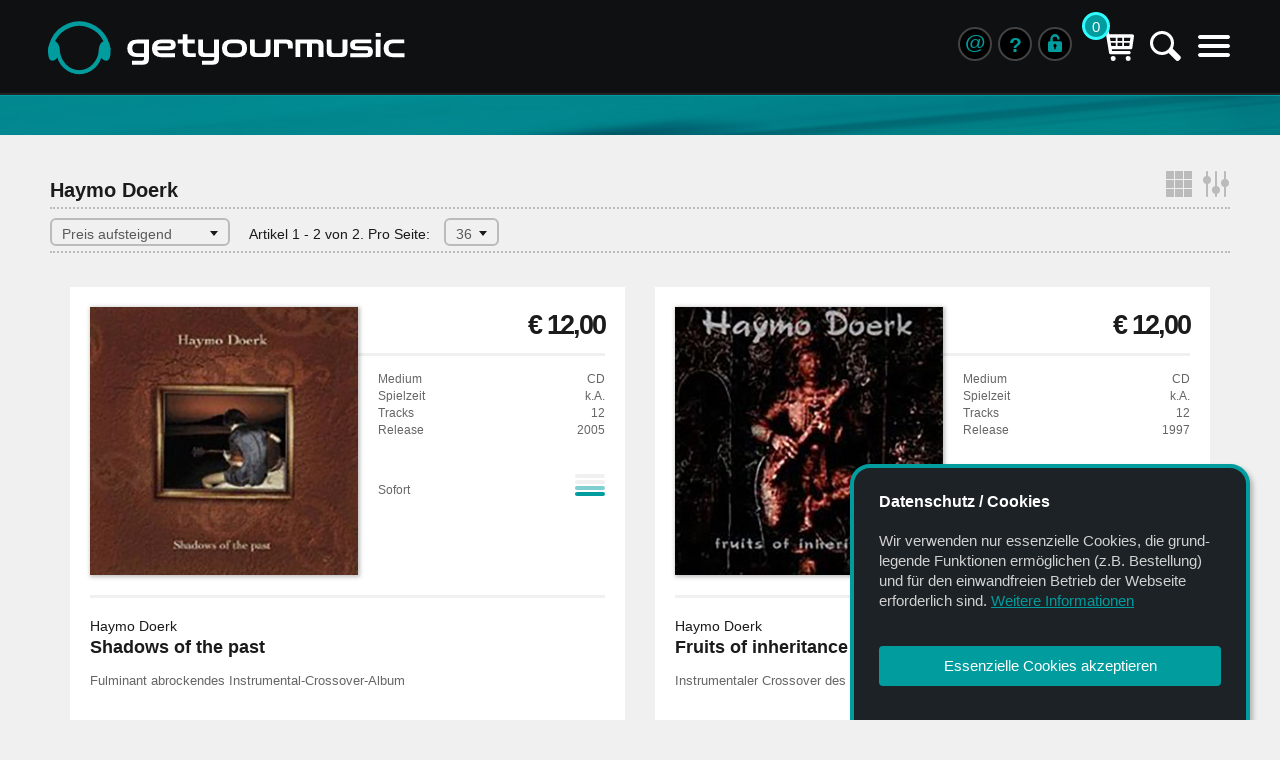

--- FILE ---
content_type: text/html; charset=UTF-8
request_url: http://getyourmusic.de/search/index.php?s=11730-1&l=36&o=1&si=0
body_size: 9855
content:
	
<!doctype html>
<html>
<head>
	<meta charset="utf-8">
	<title>CD- und Produktsuche | getyourmusic</title>

	<meta name="description" content="Suchen und finden Sie CDs im Direktangebot von Musikern, Künstlern und Bands bei getyourmusic."/>
    <meta name="keywords" content="Suchen, Finden, Produktsuche, CD-Suche, getyourmusic"/>
    <meta name="robots" content="index"/>
    <meta name="robots" content="follow"/>
	<meta name="author" content="Dr. Jörg Linnenbrügger" />
	<meta name="copyright" content="Musikkonzept getyourmusic" />
	
    <meta name="viewport" content="width=device-width, initial-scale=1">
    <meta name="format-detection" content="telephone=no">
	
    <link href="../css/style.css" rel="stylesheet" media="screen">
	
	<link rel="stylesheet" type="text/css" href="../css/slick.css"/>
  	<link rel="stylesheet" type="text/css" href="../css/slick-theme.css"/>
	
	<!----- FAVICON ----->
	<link rel="apple-touch-icon" sizes="57x57" 			href="https://www.getyourmusic.de/i/apple-icon-57x57.png">
<link rel="apple-touch-icon" sizes="60x60" 			href="https://www.getyourmusic.de/i/apple-icon-60x60.png">
<link rel="apple-touch-icon" sizes="72x72" 			href="https://www.getyourmusic.de/i/apple-icon-72x72.png">
<link rel="apple-touch-icon" sizes="76x76" 			href="https://www.getyourmusic.de/i/apple-icon-76x76.png">
<link rel="apple-touch-icon" sizes="114x114" 		href="https://www.getyourmusic.de/i/apple-icon-114x114.png">
<link rel="apple-touch-icon" sizes="120x120" 		href="https://www.getyourmusic.de/i/apple-icon-120x120.png">
<link rel="apple-touch-icon" sizes="144x144" 		href="https://www.getyourmusic.de/i/apple-icon-144x144.png">
<link rel="apple-touch-icon" sizes="152x152" 		href="https://www.getyourmusic.de/i/apple-icon-152x152.png">
<link rel="apple-touch-icon" sizes="180x180" 		href="https://www.getyourmusic.de/i/apple-icon-180x180.png">
<link rel="icon" type="image/png" sizes="192x192"  	href="https://www.getyourmusic.de/i/android-icon-192x192.png">
<link rel="icon" type="image/png" sizes="32x32" 	href="https://www.getyourmusic.de/i/favicon-32x32.png">
<link rel="icon" type="image/png" sizes="96x96" 	href="https://www.getyourmusic.de/i/favicon-96x96.png">
<link rel="icon" type="image/png" sizes="16x16" 	href="https://www.getyourmusic.de/i/favicon-16x16.png">
<meta name="msapplication-TileColor" 				content="#ffffff">
<meta name="msapplication-TileImage" 				content="https://www.getyourmusic.de/i/ms-icon-144x144.png">
<meta name="theme-color" 							content="#ffffff">	<!----- FAVICON ----->
	
	<script type="text/javascript" src="../js/jquery-3.7.1.js"></script>
	<script type="text/javascript" src="../js/jTools.js"></script>
	<script type="text/javascript" src="../js/toBasket.js"></script>
	
	<!----- GLIGHTBOX ----->
    <link rel="stylesheet" href="../css/glightbox.css" />
	<script src="../js/glightbox.min.js"></script>
	
	<script type="text/javascript">
		
		function scrollTo(sdiv) {
			sto = '#' + sdiv;
			$('html, body').animate({
                scrollTop: $(sto).offset().top
            }, 400);
		}
		
		/***** OPEN SORT/NUM POPUPS *****/
		
		function showHidePop(pID) {
			thePopup = '#' + pID;
			$(thePopup).delay(20).fadeIn(120);
		}
		
		/****** DETECT POPUP OUTSIDE CLICK AND CLOSE *****/
		
		$(function() {
            $("body").click(function(e) {
                if ($(e.target).closest("#sort1").length) 	{} else {  if($('#sort1').is(':visible')) { $('#sort1').fadeOut(100); }}
				if ($(e.target).closest("#num1").length) 	{} else {  if($('#num1').is(':visible')) { $('#num1').fadeOut(100); }}
				if ($(e.target).closest("#sort2").length) 	{} else {  if($('#sort2').is(':visible')) { $('#sort2').fadeOut(100); }}
				if ($(e.target).closest("#num2").length) 	{} else {  if($('#num2').is(':visible')) { $('#num2').fadeOut(100); }}
            });
        })
		
		/***** SHOW / HIDE FILTER MENUS *****/
		
		var fBoxOpen = 'fb1';
		
		function filterBox(fID) {
			fbToOpen	= '#' + fID;
			fbToClose	= '#' + fBoxOpen;
			rotateDown	= fID + 'arrow';
			rotateUp	= fBoxOpen + 'arrow';
			if(fbToOpen != fbToClose) {
				
				$(fbToOpen).slideToggle(200, function() {});
				document.getElementById(rotateDown).style.transform = 'rotate(180deg)';
				if(fBoxOpen != 'x') {
					$(fbToClose).slideToggle(200, function() {});
					document.getElementById(rotateUp).style.transform = 'rotate(0deg)';
				}
				fBoxOpen = fID;
			} else {
				$(fbToClose).slideToggle(200, function() {});
				document.getElementById(rotateUp).style.transform = 'rotate(0deg)';
				fBoxOpen = 'x';
			}
		}
		
		
		/***** SHOW / HIDE FIXED BUTTONS *****/
		
		$(window).scroll(function() {
            var height = $(window).scrollTop();
			var docwidth = $(window).width();
            if(height >= 200 && docwidth > 800) {
                $('#fix1').fadeIn(300); $('#fix2').fadeIn(300); $('#fix3').fadeIn(300); $('#fix4').fadeIn(300);
            } else {
				$('#fix1').fadeOut(200); $('#fix2').fadeOut(200); $('#fix3').fadeOut(200); $('#fix4').fadeOut(200);
			}
        });

	</script>

</head>

<body id="ptop">
	<div id="header1">
		<div class="mainBox">
    <a class="none" href="https://www.getyourmusic.de/index.php" target="_top" title="Home">
		<img id="getyourmusic-logo" src="https://www.getyourmusic.de/i/global/getyourmusic-n3-logo-main.svg" alt="getyourmusic-Logo" style="margin-left:-2px">
	</a>
	<a id="getyourmusic-logo-m" class="none" href="https://www.getyourmusic.de/index.php" target="_top" title="Home">
		<img src="https://www.getyourmusic.de/i/global/getyourmusic-n3-logo-main-icon.svg" alt="getyourmusic-Logo" style="height:50px; margin:-8px 0 0 -2px;">
	</a>
	
	<div id="hhi" class="hhi" onclick="openMenu('mobile')" title="Men&uuml; &ouml;ffnen">&nbsp;</div>
    <div id="sri" class="sri" onclick="openSearch()" title="Suchen">&nbsp;</div>
	
		<div id="bsiMob" class="bsi" onclick="openBasket('basket')" title="Warenkorb anzeigen">&nbsp;</div>
	<div id="basketLabelMob" class="basketLabelMob" onclick="openBasket('basket')" title="Warenkorb anzeigen">0</div>
		
	<div id="searchBoxMain" class="searchBoxMain">
		<form id="searchIn" name="searchIn" action="javascript:iniSearch()" autocomplete="on">
            <div id="searchInIcon" class="sriS" onclick="javascript:iniSearch()" title="Suchen">&nbsp;</div>
            <input class="sInputField" type="text" id="kSearch" name="kSearch" placeholder="Suchbegriffe &hellip;" value="Haymo Doerk" onfocus="this.select(); this.style.border='2px dotted #019c9e'" onblur="this.style.border='1px solid #434343'">
            <input type="submit" style="display:none">
        </form>
	</div>
	
			
	<div class="fastBtnBox">
		<a class="fBtnLog" href="https://www.getyourmusic.de/sellercentral/login.php" target="_top" title="Anbieter-Login">&nbsp;</a>
		<a class="fBtn" style="display:none;" href="https://www.getyourmusic.de/info/impressum.php" target="" title="Impressum, AGB, Datenschutz">§</a>
		<a class="fBtn" style="line-height:31px" href="https://www.getyourmusic.de/info/index.php" target="" title="Infos, Service und Sitemap">?</a>
		<a class="fBtn" href="https://www.getyourmusic.de/info/kontakt.php" target="_top" title="Kontaktformular und -adressen">@</a>
		<a class="fBtnFB" style="display: none" href="https://www.facebook.com/Musikkonzept-getyourmusic-109457885107630/" target="_blank" title="getyourmusic bei Facebook">&nbsp;</a>
	</div>
	
</div>

	</div>
	<div id="header2">
		<div id="searchBox" class="searchBox">
    <div class="mainBox">
        
		<form id="searchInMob" name="searchInMob" action="javascript:iniSearchMob()" autocomplete="on">
			<input class="sInput" type="text" name="kSearchMob" id="kSearchMob" placeholder="Suchbegriffe &hellip;" value="Haymo Doerk" onfocus="this.select();">
        	<a class="searchBtn" href="javascript:iniSearchMob()" target="_top" title="Suche starten">Suchen</a>
			<input type="submit" style="display:none">
		</form>
    </div>
</div>		<div class="mainBox" id="mainMenu">
			<div id="newBtn" 		class="hdNav" onclick="window.location.href='https://www.getyourmusic.de/search/index.php?si=3'" title="Neu im Sortiment">NEUES</div>
<div id="featuredBtn" 	class="hdNav" onclick="window.location.href='https://www.getyourmusic.de/featured/index.php'" title="Featured getyourmusic-Artists">Featured</div>
<div id="poprockBtn" 	class="hdNav" onclick="openMenu('poprock')">PopRock<img src="https://www.getyourmusic.de/i/global/menuArrowDown.svg" style="width:14px" alt=""></div>
<div id="jazzBtn" 		class="hdNav" onclick="openMenu('jazz')">Jazz<img src="https://www.getyourmusic.de/i/global/menuArrowDown.svg" style="width:14px" alt=""></div>
<div id="streetBtn" 	class="hdNav" onclick="openMenu('street')" title="Stra&szlig;enmusik bei getyourmusic">Stra&szlig;enmusik<img src="https://www.getyourmusic.de/i/global/menuArrowDown.svg" style="width:14px" alt=""></div>
<div id="moreBtn" 		class="hdNav" onclick="openMenu('more')">Mehr<img src="https://www.getyourmusic.de/i/global/menuArrowDown.svg" style="width:14px" alt=""></div>
<div id="infoBtn" 		class="hdNav" onclick="openMenu('info')">Info<img src="https://www.getyourmusic.de/i/global/menuArrowDown.svg" style="width:14px" alt=""></div>

<div id="loginBtn" class="hdNav" style="float:right; margin:0 0 0 30px" title="Anbieter-Login" onclick="window.location.href='https://www.getyourmusic.de/sellercentral/login.php'">Login&nbsp;<img src="https://www.getyourmusic.de/i/global/login-icon.svg" width="15" alt="Login-Icon"></div>

<div id="basketBtn" class="hdNav" title="Warenkorb anzeigen" style="float:right; margin-left:0px" onclick="openBasket('basket')" >
	Warenkorb
</div>
<div id="basketLabel" class="basketLabel" onclick="openBasket('basket')" title="Warenkorb">0</div>

<div style="clear:both"></div>

		</div>
	</div>
	
	<div id="menuOverlay" class="menuOverlay">
		<div class="mainBox">
			<div id="menu" class="menu">&nbsp;</div>
			<div id="menuBasket" class="menuBasket">&nbsp;</div>
			<div style="clear:both"></div>
		</div>
	</div>
	<a id="fix1" class="fixBtnBox" href="javascript:scrollTo('ptop')">
	<img src="https://www.getyourmusic.de/i/global/fixIconPageTop.svg" width="40" alt"" border="0" style="float:left;">Anfang
</a>
<a id="fix2" class="fixBtnBox" style="margin-top:57px" href="https://www.getyourmusic.de/info/kontakt.php" target="_top">
	<img src="https://www.getyourmusic.de/i/global/fixIconContact.svg" width="40" alt"" border="0" style="float:left;">Kontakt
</a>
<a id="fix3" class="fixBtnBox" style="margin-top:109px" href="https://www.getyourmusic.de/info/index.php" target="_top">
	<img src="https://www.getyourmusic.de/i/global/fixIconSupport.svg" width="40" alt"" border="0" style="float:left;">Alle Infos
</a>

	<div id="titleWrapper" style="height:40px;">
		<div id="titleImageSub" style="background-image:url('../i/header/titleImage-empty.jpg');">
			<h1>CD- und Produktsuche | getyourmusic</h1>
			<div class="titleURL">www.getyourmusic.de</div>
		</div>
	</div>
	
	<div id="content" style="min-height:calc(100vH - 670px)">

		<div class="mainBox" style="padding-top:40px;">
			<div class="searchHeaderBox">
				<div class="searchHeaderTitle">
					Haymo Doerk					<div id="filterBoxButton" class="filterBoxOpener" onclick="openFilter()" title="Filter, Kategorien und mehr&hellip;">&nbsp;</div>
				</div>
				<div class="searchHeader">
					
					<!----- SORT SELECTION ----->
					
										<div id="sortLabel" class="sortLabel">Sortieren nach:</div>
					<div id="sortPopup1" class="popup" style="margin-right:15px; width:180px" onclick="showHidePop('sort1')">
						<span id="sortPop1">Preis aufsteigend</span><img src="../i/global/popupArrowDown.svg" alt="" style="float:right; margin-top:11px">
						<div id="sort1" class="popupBoxSort">
							<div class="popupBtn" onclick="window.location.href='index.php?s=11730-1&l=36&si=0&o=0'">Neues zuerst</div>
							<div class="popupBtn" onclick="window.location.href='index.php?s=11730-1&l=36&si=0&o=1'">Preis aufsteigend</div>
							<div class="popupBtn" onclick="window.location.href='index.php?s=11730-1&l=36&si=0&o=2'">Preis absteigend</div>
							<div class="popupBtn" onclick="window.location.href='index.php?s=11730-1&l=36&si=0&o=3'">K&uuml;nstler A - Z</div>
							<div class="popupBtn" onclick="window.location.href='index.php?s=11730-1&l=36&si=0&o=4'">K&uuml;nstler Z - A</div>
						</div>
					</div>
										
					<!----- LIMIT SELECTION ----->
					
															<div style="display:inline-block; margin-right:10px">
						Artikel 1 - 2 von 2. <span id="numPopup1">Pro Seite:</span>
					</div>
					<div class="popup" style="width:55px;" onclick="showHidePop('num1')">
						<span id="numPop1">36</span><img src="../i/global/popupArrowDown.svg" alt="" style="float:right; margin-top:11px">
						<div id="num1" class="popupBoxNum">
							<div class="popupBtn" style="text-indent:7px" onclick="window.location.href='index.php?s=11730-1&l=6&o=1&si=0'">6</div>
							<div class="popupBtn" onclick="window.location.href='index.php?s=11730-1&l=12&o=1&si=0'">12</div>
							<div class="popupBtn" onclick="window.location.href='index.php?s=11730-1&l=24&o=1&si=0'">24</div>
							<div class="popupBtn" onclick="window.location.href='index.php?s=11730-1&l=36&o=1&si=0'">36</div>
							<div class="popupBtn" onclick="window.location.href='index.php?s=11730-1&l=48&o=1&si=0'">48</div>
						</div>
					</div>
										
					<!----- PAGE NUMBERS ----->
					
					<div class="pageButtonsStd">
                        
                        					</div>
					
					<div class="pageButtonsMob">
                        <div style="float:right; margin:-3px 0 0 30px;">
							<!-- Back Arrow -->
														<!-- Forward Arrow -->
                                                    </div>
					</div>
					
					<!----- END SORT, LIMIT, PAGES ----->
					
				</div>
				<div style="clear:both"></div>
			</div>
		</div>
		<div class="mainBox" style="padding-top:34px; ">
							
			<div id="filterBox" class="filterBox">
				
<div id="filterBoxFirstLine" class="divid" style="display:none"></div>

<div class="catBtn" onclick="filterBox('fb1')" title="Suche in Kategorien">
	Suche in Kategorien<img id="fb1arrow" src="https://www.getyourmusic.de/i/global/popupArrowDown.svg" alt="" style="float:right; width:10px; margin-top:13px; transform:rotate(180deg)">
</div>
<div id="fb1">
    <div style="height:10px; border-top:1px dotted #bbb"></div>
	
		<div class="listBtn" onclick="window:location.href='https://www.getyourmusic.de/search/index.php?si=3'" title="Neu im Sortiment" 
                    onMouseOver="document.getElementById('fb1-11').className='listSelectHover'" onMouseOut="document.getElementById('fb1-11').className='listSelect'"
        >
        <div id="fb1-11" class="listSelect"></div>Neu im Sortiment<img id="fb3arrow" src="https://www.getyourmusic.de/i/global/popupArrowDown.svg" alt="" style="float:right; width:10px; margin-top:13px; transform:rotate(-90deg)">
    </div>
	
    <div class="listBtn" onclick="window:location.href='https://www.getyourmusic.de/search/index.php?s=10000&si=1'" title="Kategorie: Pop&amp;Rock" 
         
            onMouseOver="document.getElementById('fb1-2').className='listSelectHover'" onMouseOut="document.getElementById('fb1-2').className='listSelect'" 
        >
        <div id="fb1-2" class="listSelect"></div>Pop&amp;Rock
    </div>

    <div class="listBtn" onclick="window:location.href='https://www.getyourmusic.de/search/index.php?s=20000&si=1'" title="Kategorie: Jazz" 
         
            onMouseOver="document.getElementById('fb1-3').className='listSelectHover'" onMouseOut="document.getElementById('fb1-3').className='listSelect'" 
        >
        <div id="fb1-3" class="listSelect"></div>Jazz
    </div>

    <div class="listBtn" onclick="window:location.href='https://www.getyourmusic.de/search/index.php?s=30000&si=1'" title="Kategorie: Klassik" 
         
            onMouseOver="document.getElementById('fb1-4').className='listSelectHover'" onMouseOut="document.getElementById('fb1-4').className='listSelect'" 
        >
        <div id="fb1-4" class="listSelect"></div>Klassik
    </div>

    <div class="listBtn" onclick="window:location.href='https://www.getyourmusic.de/search/index.php?s=10170&si=1'" title="Kategorie: Stra&szlig;enmusik" 
         
            onMouseOver="document.getElementById('fb1-5').className='listSelectHover'" onMouseOut="document.getElementById('fb1-5').className='listSelect'" 
        >
        <div id="fb1-5" class="listSelect"></div>Stra&szlig;enmusik
    </div>

    <div class="listBtn" onclick="window:location.href='https://www.getyourmusic.de/search/index.php?s=40000&si=1'" title="Kategorie: Playalongs, Playbacks" 
                    onMouseOver="document.getElementById('fb1-6').className='listSelectHover'" onMouseOut="document.getElementById('fb1-6').className='listSelect'"
        >
        <div id="fb1-6" class="listSelect"></div>Playalongs
    </div>

    <div class="listBtn" onclick="window:location.href='https://www.getyourmusic.de/search/index.php?s=70000&si=1'" title="Kategorie: GEMA-freie Musik" 
         
            onMouseOver="document.getElementById('fb1-7').className='listSelectHover'" onMouseOut="document.getElementById('fb1-7').className='listSelect'" 
        >
        <div id="fb1-7" class="listSelect"></div>GEMA-frei
    </div>

    <div class="listBtn" onclick="window:location.href='https://www.getyourmusic.de/search/index.php?s=10016&si=1'" title="Kategorie: Chillout, Relax, Wellness" 
         
            onMouseOver="document.getElementById('fb1-8').className='listSelectHover'" onMouseOut="document.getElementById('fb1-8').className='listSelect'" 
        >
        <div id="fb1-8" class="listSelect"></div>Chillout, Wellness
    </div>

    <div class="listBtn" onclick="window:location.href='https://www.getyourmusic.de/search/index.php?s=50000&si=1'" title="Kategorie: H&ouml;rb&uuml;cher" 
                    onMouseOver="document.getElementById('fb1-9').className='listSelectHover'" onMouseOut="document.getElementById('fb1-9').className='listSelect'"
        >
        <div id="fb1-9" class="listSelect"></div>H&ouml;rb&uuml;cher
    </div>
	
	<div class="listBtn" onclick="window:location.href='https://www.getyourmusic.de/info/produkt-kategorien.php'" title="Alle Kategorien auf einen Blick" 
                    onMouseOver="document.getElementById('fb1-10').className='listSelectHover'" onMouseOut="document.getElementById('fb1-10').className='listSelect'"
        >
        <div id="fb1-10" class="listSelect"></div>Kategorie-&Uuml;bersicht<img id="fb3arrow" src="https://www.getyourmusic.de/i/global/popupArrowDown.svg" alt="" style="float:right; width:10px; margin-top:13px; transform:rotate(-90deg)">
    </div>
    <div style="height:10px"></div>
</div>

<div class="divid"></div>


<div class="catBtn" onclick="filterBox('fb5')" title="Anzeige sortieren">
	Anzeige sortieren<img id="fb5arrow" src="https://www.getyourmusic.de/i/global/popupArrowDown.svg" alt="" style="float:right; width:10px; margin-top:13px">
</div>
<div id="fb5" style="display:none">
    <div style="height:10px"></div>
    <div class="listBtn" onMouseOver="document.getElementById('fb5-1').className='listSelectHover'" onMouseOut="document.getElementById('fb5-1').className='listSelect'" onclick="window.location.href='index.php?s=11730-1&l=36&si=0&o=0'">
        <div id="fb5-1" class="listSelect"></div>Neues zuerst
    </div>
    <div class="listBtn" onMouseOver="document.getElementById('fb5-2').className='listSelectHover'" onMouseOut="document.getElementById('fb5-2').className='listSelect'" onclick="window.location.href='index.php?s=11730-1&l=36&si=0&o=1'">
        <div id="fb5-2" class="listSelect"></div>Preis aufsteigend
    </div>
    <div class="listBtn" onMouseOver="document.getElementById('fb5-3').className='listSelectHover'" onMouseOut="document.getElementById('fb5-3').className='listSelect'" onclick="window.location.href='index.php?s=11730-1&l=36&si=0&o=2'">
        <div id="fb5-3" class="listSelect"></div>Preis absteigend
    </div>
    <div class="listBtn" onMouseOver="document.getElementById('fb5-4').className='listSelectHover'" onMouseOut="document.getElementById('fb5-4').className='listSelect'" onclick="window.location.href='index.php?s=11730-1&l=36&si=0&o=3'">
        <div id="fb5-4" class="listSelect"></div>K&uuml;nstler A - Z
    </div>
	<div class="listBtn" onMouseOver="document.getElementById('fb5-5').className='listSelectHover'" onMouseOut="document.getElementById('fb5-5').className='listSelect'" onclick="window.location.href='index.php?s=11730-1&l=36&si=0&o=4'">
        <div id="fb5-5" class="listSelect"></div>K&uuml;nstler Z - A
    </div>
    <div style="height:10px"></div>
</div>

<div class="divid"></div>

<div class="catBtn" onclick="filterBox('fb6')" title="Artikel pro Seite">
	Artikel pro Seite<img id="fb6arrow" src="https://www.getyourmusic.de/i/global/popupArrowDown.svg" alt="" style="float:right; width:10px; margin-top:13px">
</div>
<div id="fb6" style="display:none">
    <div style="height:10px"></div>
    <div class="listBtn" onMouseOver="document.getElementById('fb6-1').className='listSelectHover'" onMouseOut="document.getElementById('fb6-1').className='listSelect'" onclick="window.location.href='index.php?s=11730-1&l=6&o=1&si=0'">
        <div id="fb6-1" class="listSelect"></div>6
    </div>
    <div class="listBtn" onMouseOver="document.getElementById('fb6-2').className='listSelectHover'" onMouseOut="document.getElementById('fb6-2').className='listSelect'" onclick="window.location.href='index.php?s=11730-1&l=12&o=1&si=0'">
        <div id="fb6-2" class="listSelect"></div>12
    </div>
    <div class="listBtn" onMouseOver="document.getElementById('fb6-3').className='listSelectHover'" onMouseOut="document.getElementById('fb6-3').className='listSelect'" onclick="window.location.href='index.php?s=11730-1&l=24&o=1&si=0'">
        <div id="fb6-3" class="listSelect"></div>24
    </div>
    <div class="listBtn" onMouseOver="document.getElementById('fb6-4').className='listSelectHover'" onMouseOut="document.getElementById('fb6-4').className='listSelect'" onclick="window.location.href='index.php?s=11730-1&l=36&o=1&si=0'">
        <div id="fb6-4" class="listSelect"></div>36
    </div>
	<div class="listBtn" onMouseOver="document.getElementById('fb6-5').className='listSelectHover'" onMouseOut="document.getElementById('fb6-5').className='listSelect'" onclick="window.location.href='index.php?s=11730-1&l=48&o=1&si=0'">
        <div id="fb6-5" class="listSelect"></div>48
    </div>
    <div style="height:10px"></div>
</div>

<div class="divid"></div>

<div class="catBtn" onclick="filterBox('fb4')" title="Featured getyourmusic-Artists">
	Featured Artists<img id="fb4arrow" src="https://www.getyourmusic.de/i/global/popupArrowDown.svg" alt="" style="float:right; width:10px; margin-top:13px">
</div>
<div id="fb4"style="display:none">
    <div style="height:10px"></div>
	<div class="listBtn" onclick="window.location.href='https://www.getyourmusic.de/featured/index.php'" onMouseOver="document.getElementById('fb8-1').className='listSelectHover'" onMouseOut="document.getElementById('fb8-1').className='listSelect'">
        <div id="fb8-1" class="listSelect"></div>Alle Featured Artists
    </div>

    	
        <div class="listBtn" onclick="window.location.href='https://www.getyourmusic.de/featured/artist.php?fid=11817-1'" title="ABRAXAS bei getyourmusic" 
            onMouseOver="document.getElementById('fb4-0').className='listSelectHover'" onMouseOut="document.getElementById('fb4-0').className='listSelect'">
            <div id="fb4-0" class="listSelect"></div>ABRAXAS        </div>
    	
        <div class="listBtn" onclick="window.location.href='https://www.getyourmusic.de/featured/artist.php?fid=11810-1'" title="Arne Schmitt bei getyourmusic" 
            onMouseOver="document.getElementById('fb4-1').className='listSelectHover'" onMouseOut="document.getElementById('fb4-1').className='listSelect'">
            <div id="fb4-1" class="listSelect"></div>Arne Schmitt        </div>
    	
        <div class="listBtn" onclick="window.location.href='https://www.getyourmusic.de/featured/artist.php?fid=17496-1'" title="Davide Martello bei getyourmusic" 
            onMouseOver="document.getElementById('fb4-2').className='listSelectHover'" onMouseOut="document.getElementById('fb4-2').className='listSelect'">
            <div id="fb4-2" class="listSelect"></div>Davide Martello        </div>
    	
        <div class="listBtn" onclick="window.location.href='https://www.getyourmusic.de/featured/artist.php?fid=12768-1'" title="DIE PLANK bei getyourmusic" 
            onMouseOver="document.getElementById('fb4-3').className='listSelectHover'" onMouseOut="document.getElementById('fb4-3').className='listSelect'">
            <div id="fb4-3" class="listSelect"></div>DIE PLANK        </div>
    	
        <div class="listBtn" onclick="window.location.href='https://www.getyourmusic.de/featured/artist.php?fid=15809-1'" title="Drachenflug bei getyourmusic" 
            onMouseOver="document.getElementById('fb4-4').className='listSelectHover'" onMouseOut="document.getElementById('fb4-4').className='listSelect'">
            <div id="fb4-4" class="listSelect"></div>Drachenflug        </div>
    	
        <div class="listBtn" onclick="window.location.href='https://www.getyourmusic.de/featured/artist.php?fid=15942-1'" title="INTRONOMIC bei getyourmusic" 
            onMouseOver="document.getElementById('fb4-5').className='listSelectHover'" onMouseOut="document.getElementById('fb4-5').className='listSelect'">
            <div id="fb4-5" class="listSelect"></div>INTRONOMIC        </div>
    	
        <div class="listBtn" onclick="window.location.href='https://www.getyourmusic.de/featured/artist.php?fid=15422-1'" title="Lyn Conary bei getyourmusic" 
            onMouseOver="document.getElementById('fb4-6').className='listSelectHover'" onMouseOut="document.getElementById('fb4-6').className='listSelect'">
            <div id="fb4-6" class="listSelect"></div>Lyn Conary        </div>
    	
        <div class="listBtn" onclick="window.location.href='https://www.getyourmusic.de/featured/artist.php?fid=15410-1'" title="Marcel Kuipers bei getyourmusic" 
            onMouseOver="document.getElementById('fb4-7').className='listSelectHover'" onMouseOut="document.getElementById('fb4-7').className='listSelect'">
            <div id="fb4-7" class="listSelect"></div>Marcel Kuipers        </div>
    	
        <div class="listBtn" onclick="window.location.href='https://www.getyourmusic.de/featured/artist.php?fid=17251-1'" title="Michael Riehm bei getyourmusic" 
            onMouseOver="document.getElementById('fb4-8').className='listSelectHover'" onMouseOut="document.getElementById('fb4-8').className='listSelect'">
            <div id="fb4-8" class="listSelect"></div>Michael Riehm        </div>
    	
        <div class="listBtn" onclick="window.location.href='https://www.getyourmusic.de/featured/artist.php?fid=11108-1'" title="Savoy Truffle bei getyourmusic" 
            onMouseOver="document.getElementById('fb4-9').className='listSelectHover'" onMouseOut="document.getElementById('fb4-9').className='listSelect'">
            <div id="fb4-9" class="listSelect"></div>Savoy Truffle        </div>
    	
        <div class="listBtn" onclick="window.location.href='https://www.getyourmusic.de/featured/artist.php?fid=10851-1'" title="Still Collins bei getyourmusic" 
            onMouseOver="document.getElementById('fb4-10').className='listSelectHover'" onMouseOut="document.getElementById('fb4-10').className='listSelect'">
            <div id="fb4-10" class="listSelect"></div>Still Collins        </div>
    	
        <div class="listBtn" onclick="window.location.href='https://www.getyourmusic.de/featured/artist.php?fid=14308-1'" title="Sven Wildöer bei getyourmusic" 
            onMouseOver="document.getElementById('fb4-11').className='listSelectHover'" onMouseOut="document.getElementById('fb4-11').className='listSelect'">
            <div id="fb4-11" class="listSelect"></div>Sven Wildöer        </div>
    	
        <div class="listBtn" onclick="window.location.href='https://www.getyourmusic.de/featured/artist.php?fid=15375-1'" title="Ute Ullrich bei getyourmusic" 
            onMouseOver="document.getElementById('fb4-12').className='listSelectHover'" onMouseOut="document.getElementById('fb4-12').className='listSelect'">
            <div id="fb4-12" class="listSelect"></div>Ute Ullrich        </div>
        <div style="height:10px"></div>
</div>

<div class="divid"></div>


<div class="catBtn" onclick="filterBox('fb2')" title="Empfehlungen">
	Empfehlungen<img id="fb2arrow" src="https://www.getyourmusic.de/i/global/popupArrowDown.svg" alt="" style="float:right; width:10px; margin-top:13px">
</div>
<div id="fb2" style="display:none">
    <div style="height:10px"></div>
    <div class="listBtn" onclick="window.location.href='https://www.getyourmusic.de/search/index.php?s=10170&si=1'" onMouseOver="document.getElementById('fb2-1').className='listSelectHover'" onMouseOut="document.getElementById('fb2-1').className='listSelect'">
        <div id="fb2-1" class="listSelect"></div>Stra&szlig;enmusik-CDs
    </div>
    <div class="listBtn" onclick="window.location.href='https://www.getyourmusic.de/search/index.php?s=16438-1'" onMouseOver="document.getElementById('fb2-2').className='listSelectHover'" onMouseOut="document.getElementById('fb2-2').className='listSelect'">
        <div id="fb2-2" class="listSelect"></div>Free Music Records
    </div>
    <div class="listBtn" onclick="window.location.href='https://www.getyourmusic.de/search/index.php?s=40000&si=1'" onMouseOver="document.getElementById('fb2-3').className='listSelectHover'" onMouseOut="document.getElementById('fb2-3').className='listSelect'">
        <div id="fb2-3" class="listSelect"></div>Playbacks, Playalongs
    </div>
    <div class="listBtn" onclick="window.location.href='https://www.getyourmusic.de/search/index.php?s=10016&si=1'" onMouseOver="document.getElementById('fb2-4').className='listSelectHover'" onMouseOut="document.getElementById('fb2-4').className='listSelect'">
        <div id="fb2-4" class="listSelect"></div>Relax, Wellness
    </div>
    <div style="height:10px"></div>
</div>

<div class="divid"></div>


<div class="catBtn" onclick="window.location.href='https://www.getyourmusic.de/sell/index.php'" title="Eigene CDs bei getyourmusic anbieten">
	Anbieter werden<img src="https://www.getyourmusic.de/i/global/starIcon.svg" style="width:16px; margin:0 0 -2px 5px;" alt=""><img src="https://www.getyourmusic.de/i/global/starIcon.svg" style="width:16px; margin:0 0 -2px 1px;" alt=""><img src="https://www.getyourmusic.de/i/global/starIcon.svg" style="width:16px; margin:0 0 -2px 1px;" alt=""><img id="fb3arrow" src="https://www.getyourmusic.de/i/global/popupArrowDown.svg" alt="" style="float:right; width:10px; margin-top:13px; transform:rotate(-90deg)">
</div>
<div class="divid" style="height:30px"></div>

<div id="filterBoxClose" class="filterBoxClose" onclick="closeFilter()" onMouseOver="this.style.cursor='pointer'" title="Filter schlie&szlig;en">
	<strong>Filter schlie&szlig;en (x)</strong>
</div>
			</div>
			
			<div id="productBox" class="rightProductBoxSearchPage">
												<div class="cdSlotXL">
					<a href="../album/index.php?id=11730-11" title="Produktseite: Shadows of the past von Haymo Doerk">
						<img class="cover" src="../m/500/11730-11.jpg" alt="Shadows of the past von Haymo Doerk" border="0">
					</a>
					<div class="infoBox">
						<img class="newProductIcon" src="../i/global/newIconL.svg" style="position:absolute; width:46px; display:none;" alt="Neu im Angebot">
						<div class="mobTitle"><div><strong>Shadows of the past</strong><br><span style="font-size:14px;">Haymo Doerk</span></div></div>
						<div class="price">&euro;&nbsp;12,00</div>
						<div class="cdInfos">
							Medium<span style="float:right">CD</span><br>
							Spielzeit<span style="float:right">k.A.</span><br>
														<span id="cdTracks">Tracks<span style="float:right">12</span><br></span>
							Release<span style="float:right">2005</span><br>
														<div style="position:absolute; bottom:0; width:calc(100% - 20px)">Sofort<img style="float:right; margin-top:-8px" src="../i/global/stockIcon3.svg" width="30" alt="Produkt-Verf&uuml;gbarkeit" title="Ab Lager lieferbar. Noch wenige Exemplare vorhanden."></div>
						</div>
					</div>
					<div style="clear:both"></div>
					<div class="descrBox">
						<div class="interpret">Haymo Doerk</div>
						<div class="title">Shadows of the past</div>
						<div class="cdtext">Fulminant abrockendes Instrumental-Crossover-Album</div>
						<a class="cdSlotBtnP" href="../album/index.php?id=11730-11" title="Zur Produktseite: Shadows of the past von Haymo Doerk">Produktseite</a>
						<div class="cdSlotBtnB" onclick="toBasket('11730-11')" title="Diesen Artikel in den Warenkorb legen">+&nbsp;Warenkorb</div>
						<div class="cdSlotBtnBico" onclick="toBasket('11730-11')" title="Diesen Artikel in den Warenkorb legen">&nbsp;</div>
						<div style="clear:both"></div>
					</div>
                </div>
                
								<div class="cdSlotXL">
					<a href="../album/index.php?id=11730-12" title="Produktseite: Fruits of inheritance von Haymo Doerk">
						<img class="cover" src="../m/500/11730-12.jpg" alt="Fruits of inheritance von Haymo Doerk" border="0">
					</a>
					<div class="infoBox">
						<img class="newProductIcon" src="../i/global/newIconL.svg" style="position:absolute; width:46px; display:none;" alt="Neu im Angebot">
						<div class="mobTitle"><div><strong>Fruits of inheritance</strong><br><span style="font-size:14px;">Haymo Doerk</span></div></div>
						<div class="price">&euro;&nbsp;12,00</div>
						<div class="cdInfos">
							Medium<span style="float:right">CD</span><br>
							Spielzeit<span style="float:right">k.A.</span><br>
														<span id="cdTracks">Tracks<span style="float:right">12</span><br></span>
							Release<span style="float:right">1997</span><br>
														<div style="position:absolute; bottom:0; width:calc(100% - 20px)">Sofort<img style="float:right; margin-top:-8px" src="../i/global/stockIcon2.svg" width="30" alt="Produkt-Verf&uuml;gbarkeit" title="Ab Lager lieferbar"></div>
						</div>
					</div>
					<div style="clear:both"></div>
					<div class="descrBox">
						<div class="interpret">Haymo Doerk</div>
						<div class="title">Fruits of inheritance</div>
						<div class="cdtext">Instrumentaler Crossover des Berliner Gitarristen</div>
						<a class="cdSlotBtnP" href="../album/index.php?id=11730-12" title="Zur Produktseite: Fruits of inheritance von Haymo Doerk">Produktseite</a>
						<div class="cdSlotBtnB" onclick="toBasket('11730-12')" title="Diesen Artikel in den Warenkorb legen">+&nbsp;Warenkorb</div>
						<div class="cdSlotBtnBico" onclick="toBasket('11730-12')" title="Diesen Artikel in den Warenkorb legen">&nbsp;</div>
						<div style="clear:both"></div>
					</div>
                </div>
                
				                
                <div style="width: 100%; height: 50px; margin-top: 40px; border-top: 3px dotted #cfcfcf;">&nbsp;</div>
                
                <div class="cdSlotXL">
                    <div style="position: relative">
                        <a href="https://www.musitek.de/produkte/smartscore.php" title="Mehr Infos auf www.musitek.de">
                            <img class="cover" src="../featured/ifeat/musitek-smartscore-64-ne-pdi.jpg" alt="SmartScore 64 NE" border="0" style="width: 100%;">
                            <img src="../i/global/tippIconR.svg" style="position: absolute; right: 0px;">
					   </a>
                    </div>

					<div style="clear:both"></div>
					<div class="descrBox">
						<div class="interpret">Unser Tipp: Musitek.de</div>
						<div class="title">SmartScore-Notenerkennung</div>
						<div class="cdtext"><strong>Dank KI-gest&uuml;tzter Erkennungs&shy;techno&shy;logie kann SmartScore 64&nbsp;NE gescannte und PDF-Noten &quot;lesen&quot; und diese in eine bearbeit&shy;bare, abspiel&shy;bare und expor&shy;tier&shy;bare Notation am Computer um&shy;wandeln.</strong></div>
						<a class="cdSlotBtnP" href="https://www.musitek.de/produkte/smartscore.php" target="_blank" title="Mehr Infos zu SmartScore 64 NE auf www.musitek.de">SmartScore auf musitek.de</a>
						<div style="clear:both"></div>
					</div>
                </div>
                
                <div class="cdSlotXL">
                    <div style="position: relative">
                        <a href="https://www.musitek.de/produkte/musik-wissen.php" title="Mehr Infos auf www.musitek.de">
                            <img class="cover" src="../featured/ifeat/musitek-musik-wissen-pdi.jpg" alt="musik-wissen" border="0" style="width: 100%;">
                            <img src="../i/global/tippIconR.svg" style="position: absolute; right: 0px;">
					   </a>
                    </div>

					<div style="clear:both"></div>
					<div class="descrBox">
						<div class="interpret">Unser Tipp: Musitek.de</div>
						<div class="title">musik-wissen - easy to learn</div>
						<div class="cdtext"><strong>Die gesamte Musik&shy;lehre in 4 Multimedia-eBooks, ange&shy;fangen bei den f&uuml;nf Noten&shy;linien bis zu den Anforde&shy;rungen der studien&shy;vorbe&shy;rei&shy;tenden Ausbildung (SVA).</strong></div>
						<a class="cdSlotBtnP" href="https://www.musitek.de/produkte/musik-wissen.php" target="_blank" title="Mehr Infos zu musik-wissen auf www.musitek.de">musik-wissen auf musitek.de</a>
						<div style="clear:both"></div>
					</div>
                </div>
                
                <div class="cdSlotXL">
                    <div style="position: relative">
                        <a href="https://www.musitek.de/produkte/earmaster.php" title="Mehr Infos auf www.musitek.de">
                            <img class="cover" src="../featured/ifeat/musitek-earmaster-pdi.jpg" alt="musik-wissen - easy to learn" border="0" style="width: 100%;">
                            <img src="../i/global/tippIconR.svg" style="position: absolute; right: 0px;">
					   </a>
                    </div>

					<div style="clear:both"></div>
					<div class="descrBox">
						<div class="interpret">Unser Tipp: Musitek.de</div>
						<div class="title">EarMaster - Musiklernen</div>
						<div class="cdtext"><strong>Die komplette Lern-App für musi&shy;ka&shy;lische Geh&ouml;r&shy;bildung, Vom-Blatt-Singen und ‑Spielen, Into&shy;nation, Rhythmus, Timing, Musik&shy;theorie &amp; Jazz.</strong></div>
						<a class="cdSlotBtnP" href="https://www.musitek.de/produkte/earmaster.php" target="_blank" title="Mehr Infos zu EarMaster auf www.musitek.de">EarMaster auf musitek.de</a>
						<div style="clear:both"></div>
					</div>
                </div>
                
            </div>
		</div>

                
                

		
		<div style="clear:both"></div>
		<div class="mainBox" style="padding-top:32px;">
            <div style="height:38px; padding-top:10px; border-top:2px dotted #bbb;">
                <div class="searchHeader">
					
					<!----- SORT SELECTION ----->
					
					                    <div class="sortLabel">Sortieren nach:</div>
                    <div id="sortPopup2" class="popup" style="margin-right:30px; width:200px" onclick="showHidePop('sort2')">
						<span id="sortPop2">Preis aufsteigend</span><img src="../i/global/popupArrowDown.svg" alt="" style="float:right; margin-top:11px">
						<div id="sort2" class="popupBoxSort">
							<div class="popupBtn" onclick="window.location.href='index.php?s=11730-1&l=36&si=0&o=0'">Neues zuerst</div>
							<div class="popupBtn" onclick="window.location.href='index.php?s=11730-1&l=36&si=0&o=1'">Preis aufsteigend</div>
							<div class="popupBtn" onclick="window.location.href='index.php?s=11730-1&l=36&si=0&o=2'">Preis absteigend</div>
							<div class="popupBtn" onclick="window.location.href='index.php?s=11730-1&l=36&si=0&o=3'">K&uuml;nstler A - Z</div>
							<div class="popupBtn" onclick="window.location.href='index.php?s=11730-1&l=36&si=0&o=4'">K&uuml;nstler Z - A</div>
						</div>
					</div>
										
					<!----- LIMIT SELECTION ----->
					
															<div style="display:inline-block; margin-right:10px">
						Artikel 1 - 2 von 2. <span id="numPopup2">Pro Seite:</span>
					</div>
                    <div class="popup" style="width:55px;" onclick="showHidePop('num2')">
						<span id="numPop2">36</span><img src="../i/global/popupArrowDown.svg" alt="" style="float:right; margin-top:11px">
						<div id="num2" class="popupBoxNum">
							<div class="popupBtn" style="text-indent:7px" onclick="window.location.href='index.php?s=11730-1&l=6&o=1&si=0'">6</div>
							<div class="popupBtn" onclick="window.location.href='index.php?s=11730-1&l=12&o=1&si=0'">12</div>
							<div class="popupBtn" onclick="window.location.href='index.php?s=11730-1&l=24&o=1&si=0'">24</div>
							<div class="popupBtn" onclick="window.location.href='index.php?s=11730-1&l=36&o=1&si=0'">36</div>
							<div class="popupBtn" onclick="window.location.href='index.php?s=11730-1&l=48&o=1&si=0'">48</div>
						</div>
					</div>
					
                    <!----- PAGE NUMBERS ----->
					
					<div class="pageButtonsStd">
                        
                        					</div>
					
					<div class="pageButtonsMob">
                        <div style="float:right; margin:-3px 0 0 30px;">
							<!-- Back Arrow -->
														<!-- Forward Arrow -->
                                                    </div>
					</div>
					
					<!----- END SORT, LIMIT, PAGES ----->
                </div>
				
                <div style="clear:both"></div>
            </div>
		</div>
		
	</div>
	
	<div style="clear:both; height:100px">&nbsp;</div>

	<div id="footer">
    <div class="footerBox">
        <div class="mainBox">
            <div class="footerColumn1">
                <div class="footerTitle">
                    <img src="https://www.getyourmusic.de/i/global/getyourmusic-logo-main-text.svg" width="200" alt="nayoo-Text-Logo">
                </div>
                <div class="footerText">
                    Musikkonzept getyourmusic<br>
					Vor dem Dorfe 19<br>
                    37127 Niemetal L&ouml;wenhagen<br>
                    Deutschland | Germany<br>
                    E-Mail: <a class="footerLink" href="mailto:info@getyourmusic.de" title="Schreiben Sie uns eine E-Mail">info@getyourmusic.de</a><br>
                </div>
            </div>
            <div class="footerColumn1">
                <div class="footerTitle" id="footerTitle1">
                    [&hellip;]
                </div>
                <div class="footerText">
                    <a class="footerLink2" href="https://www.getyourmusic.de/info/index.php" target="_top" title="Alle Informationen auf einen Blick">Alle Informationen</a><br>
                    <a class="footerLink2" href="https://www.getyourmusic.de/info/kontakt.php" target="_top" title="Kontaktformular und -adressen">Kontakt</a><br>
                    <a class="glightbox4" style="text-decoration:none; color:#BBBBBB; font-weight:400;" href="https://www.getyourmusic.de/info/versandinfos-ipp.php" data-width="1000px" data-height="90vH" onMouseOver="this.style.color='#30FCFF'" onMouseOut="this.style.color='#BBBBBB'">Bezahlen &amp; Versand</a><br>
                    <a class="footerLink2" href="https://www.getyourmusic.de/sell/index.php" target="_top" title="CD-Anbieter werden">CD-Anbieter werden <img src="https://www.getyourmusic.de/i/global/starIconGray.svg" alt="" style="width:12px; margin-left:2px"><img src="https://www.getyourmusic.de/i/global/starIconGray.svg" alt="" style="width:12px; margin-left:2px"><img src="https://www.getyourmusic.de/i/global/starIconGray.svg" alt="" style="width:12px; margin-left:2px"></a><br>
                    <a class="footerLink2" href="https://www.getyourmusic.de/sellercentral/login.php" target="_top" title="Login f&uuml;r CD-Anbieter">CD-Anbieter-Login</a>
                </div>
            </div>
            <div class="footerColumn1">
                <div class="footerTitle">
                    [&hellip;]
                </div>
                <div class="footerText">
                    <a class="footerLink2" href="https://www.getyourmusic.de/search/index.php?s=10000&si=1" target="_top" title="Kategorie PopRock">PopRock</a><br>
					<a class="footerLink2" href="https://www.getyourmusic.de/search/index.php?s=20000&si=1" target="_top" title="Kategorie Jazz">Jazz</a><br>
                    <a class="footerLink2" href="https://www.getyourmusic.de/search/index.php?s=30000&si=1" target="_top" title="Kategorie Klassik">Klassik</a><br>
					<a class="footerLink2" href="https://www.getyourmusic.de/search/index.php?s=10170&si=1" target="_top" title="Kategorie Stra&szlig;enmusik">Stra&szlig;enmusik</a><br>
					<a class="footerLink2" href="https://www.getyourmusic.de/info/produkt-kategorien.php" target="_top" title="Alle Kategorien auf einen Blick">Alle Kategorien &hellip;</a>
                </div>
            </div>
			<div class="footerColumn1">
                <div class="footerTitle" id="footerTitle2">
                    [&hellip;]
                </div>
                <div class="footerText">
                    <a class="footerLink2" href="https://www.getyourmusic.de/featured/index.php" target="_top" title="Featured getyourmusic-Artists">Featured Artists</a><br>
					<a class="footerLink2" href="https://www.getyourmusic.de/info/about.php" target="_top" title="&Uuber;er getyourmusic">About getyourmusic</a><br>
					<a class="footerLink2" href="https://www.getyourmusic.de/index.php" target="_top" title="Startseite">Startseite</a><br>
					<a class="footerLink2" style="display: none" href="https://www.facebook.com/Musikkonzept-getyourmusic-109457885107630/" target="_blank" title="getyourmusic bei Facebook">Facebook getyourmusic</a><br>&nbsp;
					<a style="display:none" class="footerLink2" href="javascript:scrollTo('ptop')" title="Zum Seitenanfang">Seitenanfang&nbsp;&uarr;</a>
					&nbsp;
                </div>
            </div>
			<div style="clear:both"></div>
        </div>
    </div>

    <div class="footerBoxBottom">
        <div class="mainBox">
            <div class="footerText" style="margin:0; padding-top:12px">1998 - 2026 &copy; getyourmusic &emsp;&emsp;<div id="footerLinkLine"><a class="footerLink" href="https://www.getyourmusic.de/info/kontakt.php" target="_top">Kontakt</a>&emsp;&nbsp;<a class="footerLink" href="https://www.getyourmusic.de/info/index.php" target="_top">Sitemap</a>&emsp;&nbsp;<a class="glightbox4" style="text-decoration:none; color:#4D787A; font-weight:400;" href="https://www.getyourmusic.de/info/datenschutz-ipp.php" data-width="1000px" data-height="90vH" onMouseOver="this.style.color='#30FCFF'" onMouseOut="this.style.color='#4D787A'">Datenschutz</a>&emsp;&nbsp;<a class="glightbox4" style="text-decoration:none; color:#4D787A; font-weight:400;" href="https://www.getyourmusic.de/info/agb-ipp.php" data-width="1000px" data-height="90vH" onMouseOver="this.style.color='#30FCFF'" onMouseOut="this.style.color='#4D787A'">AGB</a>&emsp;&nbsp;<a class="footerLink" href="https://www.getyourmusic.de/info/impressum.php" target="_top">Impressum</a></div></div>
        </div>
    </div>
</div>	<div class="cookieBox" id="cookieBox">
    
	<strong>Datenschutz / Cookies</strong>
	<p style="font-size:15px; line-height:20px; color:#d1d1d1; margin-top:0px"><br>Wir verwenden nur essenzielle Cookies, die grund&shy;legende Funktionen erm&ouml;glichen (z.B. Bestellung) und f&uuml;r den einwand&shy;freien Betrieb der Webseite erforderlich sind. <a class="glightbox4" style="text-decoration:underline; color:#019c9e; font-weight:500;" href="https://www.getyourmusic.de/info/cookieInfos-ipp.php" data-width="1000px" data-height="90vH" onMouseOver="this.style.color='#30FCFF'" onMouseOut="this.style.color='#019c9e'">Weitere Informationen</a><br>&nbsp;</p>
	<div class="cookieBtn" onclick="javascript:cookieAcceptance()">Essenzielle Cookies akzeptieren</div>

	
</div>	
	<!----- GALERY / CAROUSEL SCRIPTS ----->
	
	<script type="text/javascript" src="../js/glightboxScript.js"></script>
	<script type="text/javascript" src="../js/slick.min.js"></script>
	<script type="text/javascript" src="../js/slickScript.js"></script>	
	
</body>
</html>

--- FILE ---
content_type: text/css
request_url: http://getyourmusic.de/css/style.css
body_size: 52
content:
@import 'normalize.css';
@import 'getyourmusic.css';

--- FILE ---
content_type: image/svg+xml
request_url: https://www.getyourmusic.de/i/global/fixIconPageTop.svg
body_size: 3434
content:
<?xml version="1.0" encoding="UTF-8" standalone="no"?>
<!-- Created with Inkscape (http://www.inkscape.org/) -->

<svg
   xmlns:dc="http://purl.org/dc/elements/1.1/"
   xmlns:cc="http://creativecommons.org/ns#"
   xmlns:rdf="http://www.w3.org/1999/02/22-rdf-syntax-ns#"
   xmlns:svg="http://www.w3.org/2000/svg"
   xmlns="http://www.w3.org/2000/svg"
   xmlns:sodipodi="http://sodipodi.sourceforge.net/DTD/sodipodi-0.dtd"
   xmlns:inkscape="http://www.inkscape.org/namespaces/inkscape"
   width="40"
   height="24"
   viewBox="0 0 10.583333 6.3500002"
   version="1.1"
   id="svg8"
   inkscape:version="0.92.3 (2405546, 2018-03-11)"
   sodipodi:docname="fixIconPageTop.svg">
  <defs
     id="defs2" />
  <sodipodi:namedview
     id="base"
     pagecolor="#ffffff"
     bordercolor="#666666"
     borderopacity="1.0"
     inkscape:pageopacity="0.0"
     inkscape:pageshadow="2"
     inkscape:zoom="22.627417"
     inkscape:cx="14.019529"
     inkscape:cy="9.5809426"
     inkscape:document-units="px"
     inkscape:current-layer="layer1"
     showgrid="true"
     units="px"
     showguides="false"
     inkscape:guide-bbox="true"
     inkscape:window-width="2560"
     inkscape:window-height="1017"
     inkscape:window-x="-8"
     inkscape:window-y="-8"
     inkscape:window-maximized="1">
    <inkscape:grid
       type="xygrid"
       id="grid815" />
    <sodipodi:guide
       position="3.7041666,2.3812501"
       orientation="1,0"
       id="guide821"
       inkscape:locked="false" />
    <sodipodi:guide
       position="10.583333,3.175"
       orientation="0,1"
       id="guide823"
       inkscape:locked="false" />
  </sodipodi:namedview>
  <metadata
     id="metadata5">
    <rdf:RDF>
      <cc:Work
         rdf:about="">
        <dc:format>image/svg+xml</dc:format>
        <dc:type
           rdf:resource="http://purl.org/dc/dcmitype/StillImage" />
        <dc:title></dc:title>
      </cc:Work>
    </rdf:RDF>
  </metadata>
  <g
     inkscape:label="Ebene 1"
     inkscape:groupmode="layer"
     id="layer1"
     transform="translate(0,-290.64998)">
    <g
       aria-label="?"
       style="font-style:normal;font-variant:normal;font-weight:normal;font-stretch:normal;font-size:10.58333302px;line-height:1.25;font-family:'Fira Sans';-inkscape-font-specification:'Fira Sans';text-align:center;letter-spacing:0px;word-spacing:0px;text-anchor:middle;fill:#000000;fill-opacity:1;stroke:none;stroke-width:0.26458332"
       id="text887"
       transform="matrix(1.0654828,0,0,0.90322397,-0.26290572,29.254553)" />
    <path
       style="opacity:1;vector-effect:none;fill:#ffffff;fill-opacity:1;stroke:none;stroke-width:1.33799505;stroke-linecap:round;stroke-linejoin:miter;stroke-miterlimit:4;stroke-dasharray:none;stroke-dashoffset:37.85479736;stroke-opacity:1;paint-order:normal"
       d="m 1.0583333,293.82498 c 0.00189,-2e-5 0.00362,-7.4e-4 0.00552,-7.5e-4 l 5.1686334,-0.0172 c 0.040363,-1.3e-4 0.078965,0.006 0.117516,0.0131 l -2.2700219,-2.46559 c -0.2070041,-0.22484 -0.5309597,-0.2348 -0.7264621,-0.0224 z"
       id="rect912"
       inkscape:connector-curvature="0" />
    <rect
       style="opacity:1;vector-effect:none;fill:#ffffff;fill-opacity:1;stroke:none;stroke-width:0.61438817;stroke-linecap:round;stroke-linejoin:miter;stroke-miterlimit:4;stroke-dasharray:none;stroke-dashoffset:37.85479736;stroke-opacity:1;paint-order:normal"
       id="rect912-0"
       width="1.5875"
       height="2.9104073"
       x="2.9104168"
       y="293.56042"
       rx="0.26458338"
       ry="0.26455519" />
  </g>
</svg>


--- FILE ---
content_type: image/svg+xml
request_url: http://getyourmusic.de/i/global/hhi.svg
body_size: 3588
content:
<?xml version="1.0" encoding="UTF-8" standalone="no"?>
<!-- Created with Inkscape (http://www.inkscape.org/) -->

<svg
   xmlns:dc="http://purl.org/dc/elements/1.1/"
   xmlns:cc="http://creativecommons.org/ns#"
   xmlns:rdf="http://www.w3.org/1999/02/22-rdf-syntax-ns#"
   xmlns:svg="http://www.w3.org/2000/svg"
   xmlns="http://www.w3.org/2000/svg"
   xmlns:sodipodi="http://sodipodi.sourceforge.net/DTD/sodipodi-0.dtd"
   xmlns:inkscape="http://www.inkscape.org/namespaces/inkscape"
   width="38"
   height="21.99976"
   viewBox="0 0 10.054166 5.8207699"
   version="1.1"
   id="svg8"
   inkscape:version="0.92.3 (2405546, 2018-03-11)"
   sodipodi:docname="hhi.svg">
  <defs
     id="defs2" />
  <sodipodi:namedview
     id="base"
     pagecolor="#ffffff"
     bordercolor="#666666"
     borderopacity="1.0"
     inkscape:pageopacity="0.0"
     inkscape:pageshadow="2"
     inkscape:zoom="22.4"
     inkscape:cx="3.214062"
     inkscape:cy="13.200501"
     inkscape:document-units="px"
     inkscape:current-layer="layer1"
     showgrid="true"
     units="px"
     inkscape:window-width="2560"
     inkscape:window-height="1017"
     inkscape:window-x="-8"
     inkscape:window-y="-8"
     inkscape:window-maximized="1">
    <inkscape:grid
       type="xygrid"
       id="grid826"
       originx="-84.666663"
       originy="-166.15844" />
  </sodipodi:namedview>
  <metadata
     id="metadata5">
    <rdf:RDF>
      <cc:Work
         rdf:about="">
        <dc:format>image/svg+xml</dc:format>
        <dc:type
           rdf:resource="http://purl.org/dc/dcmitype/StillImage" />
        <dc:title></dc:title>
      </cc:Work>
    </rdf:RDF>
  </metadata>
  <g
     inkscape:label="Ebene 1"
     inkscape:groupmode="layer"
     id="layer1"
     transform="translate(-84.666666,-125.02079)">
    <g
       id="g864"
       transform="matrix(1.142857,0,0,0.99999999,-10.507726,9.4680576e-7)"
       style="fill:#ffffff">
      <path
         id="rect828"
         transform="scale(0.26458333)"
         d="m 322,472.51953 c -1.108,0 -2,0.892 -2,2 0,1.108 0.892,2 2,2 h 24 c 1.108,0 2,-0.892 2,-2 0,-1.108 -0.892,-2 -2,-2 z"
         style="opacity:1;vector-effect:none;fill:#ffffff;fill-opacity:1;stroke:#60bafe;stroke-width:0;stroke-linecap:round;stroke-linejoin:miter;stroke-miterlimit:4;stroke-dasharray:none;stroke-dashoffset:37.85479736;stroke-opacity:1;paint-order:normal"
         inkscape:connector-curvature="0" />
      <path
         id="rect828-9"
         d="m 85.195831,127.40201 c -0.293158,0 -0.529166,0.23601 -0.529166,0.52917 0,0.29316 0.236008,0.52916 0.529166,0.52916 h 6.35 c 0.293159,0 0.529167,-0.236 0.529167,-0.52916 0,-0.29316 -0.236008,-0.52917 -0.529167,-0.52917 z"
         style="opacity:1;vector-effect:none;fill:#ffffff;fill-opacity:1;stroke:#60bafe;stroke-width:0;stroke-linecap:round;stroke-linejoin:miter;stroke-miterlimit:4;stroke-dasharray:none;stroke-dashoffset:37.85479736;stroke-opacity:1;paint-order:normal"
         inkscape:connector-curvature="0" />
      <path
         id="rect828-9-9"
         d="m 85.195831,129.78323 c -0.293158,0 -0.529166,0.23601 -0.529166,0.52917 0,0.29316 0.236008,0.52916 0.529166,0.52916 h 6.35 c 0.293159,0 0.529167,-0.236 0.529167,-0.52916 0,-0.29316 -0.236008,-0.52917 -0.529167,-0.52917 z"
         style="opacity:1;vector-effect:none;fill:#ffffff;fill-opacity:1;stroke:#60bafe;stroke-width:0;stroke-linecap:round;stroke-linejoin:miter;stroke-miterlimit:4;stroke-dasharray:none;stroke-dashoffset:37.85479736;stroke-opacity:1;paint-order:normal"
         inkscape:connector-curvature="0" />
    </g>
  </g>
</svg>


--- FILE ---
content_type: image/svg+xml
request_url: https://www.getyourmusic.de/i/global/fixIconContact.svg
body_size: 2509
content:
<?xml version="1.0" encoding="UTF-8" standalone="no"?>
<!-- Created with Inkscape (http://www.inkscape.org/) -->

<svg
   xmlns:dc="http://purl.org/dc/elements/1.1/"
   xmlns:cc="http://creativecommons.org/ns#"
   xmlns:rdf="http://www.w3.org/1999/02/22-rdf-syntax-ns#"
   xmlns:svg="http://www.w3.org/2000/svg"
   xmlns="http://www.w3.org/2000/svg"
   xmlns:sodipodi="http://sodipodi.sourceforge.net/DTD/sodipodi-0.dtd"
   xmlns:inkscape="http://www.inkscape.org/namespaces/inkscape"
   width="40"
   height="24"
   viewBox="0 0 10.583333 6.3500002"
   version="1.1"
   id="svg8"
   inkscape:version="0.92.3 (2405546, 2018-03-11)"
   sodipodi:docname="fixIconContact.svg">
  <defs
     id="defs2" />
  <sodipodi:namedview
     id="base"
     pagecolor="#ffffff"
     bordercolor="#666666"
     borderopacity="1.0"
     inkscape:pageopacity="0.0"
     inkscape:pageshadow="2"
     inkscape:zoom="22.4"
     inkscape:cx="14.019529"
     inkscape:cy="15.674674"
     inkscape:document-units="px"
     inkscape:current-layer="layer1"
     showgrid="true"
     units="px"
     showguides="true"
     inkscape:guide-bbox="true"
     inkscape:window-width="2560"
     inkscape:window-height="1017"
     inkscape:window-x="-8"
     inkscape:window-y="-8"
     inkscape:window-maximized="1">
    <inkscape:grid
       type="xygrid"
       id="grid815" />
    <sodipodi:guide
       position="3.7041666,2.3812501"
       orientation="1,0"
       id="guide821"
       inkscape:locked="false" />
    <sodipodi:guide
       position="10.583333,3.175"
       orientation="0,1"
       id="guide823"
       inkscape:locked="false" />
  </sodipodi:namedview>
  <metadata
     id="metadata5">
    <rdf:RDF>
      <cc:Work
         rdf:about="">
        <dc:format>image/svg+xml</dc:format>
        <dc:type
           rdf:resource="http://purl.org/dc/dcmitype/StillImage" />
        <dc:title></dc:title>
      </cc:Work>
    </rdf:RDF>
  </metadata>
  <g
     inkscape:label="Ebene 1"
     inkscape:groupmode="layer"
     id="layer1"
     transform="translate(0,-290.64998)">
    <path
       style="opacity:1;vector-effect:none;fill:#ffffff;fill-opacity:1;stroke:none;stroke-width:5.2240243;stroke-linecap:round;stroke-linejoin:miter;stroke-miterlimit:4;stroke-dasharray:none;stroke-dashoffset:37.85479736;stroke-opacity:1;paint-order:normal"
       d="M 0,2 V 2.1855469 L 14,12.085938 23,5.7226562 28,2.1855469 V 2 Z M 0,3.5996094 V 12 22 H 28 V 12 3.6015625 L 24,6.4296875 14,13.5 Z"
       transform="matrix(0.26458334,0,0,0.26458334,0,290.64998)"
       id="rect819"
       inkscape:connector-curvature="0" />
  </g>
</svg>


--- FILE ---
content_type: image/svg+xml
request_url: http://getyourmusic.de/i/global/stockIcon3.svg
body_size: 2404
content:
<?xml version="1.0" encoding="UTF-8" standalone="no"?>
<!-- Created with Inkscape (http://www.inkscape.org/) -->

<svg
   width="30"
   height="22"
   viewBox="0 0 7.9374998 5.8208335"
   version="1.1"
   id="svg5"
   inkscape:version="1.1.1 (3bf5ae0d25, 2021-09-20)"
   sodipodi:docname="stockIcon3.svg"
   xmlns:inkscape="http://www.inkscape.org/namespaces/inkscape"
   xmlns:sodipodi="http://sodipodi.sourceforge.net/DTD/sodipodi-0.dtd"
   xmlns="http://www.w3.org/2000/svg"
   xmlns:svg="http://www.w3.org/2000/svg">
  <sodipodi:namedview
     id="namedview7"
     pagecolor="#ffffff"
     bordercolor="#666666"
     borderopacity="1.0"
     inkscape:pageshadow="2"
     inkscape:pageopacity="0.0"
     inkscape:pagecheckerboard="0"
     inkscape:document-units="px"
     showgrid="true"
     units="px"
     inkscape:zoom="23.71807"
     inkscape:cx="11.868588"
     inkscape:cy="11.826426"
     inkscape:window-width="2560"
     inkscape:window-height="1017"
     inkscape:window-x="-8"
     inkscape:window-y="-8"
     inkscape:window-maximized="1"
     inkscape:current-layer="layer1">
    <inkscape:grid
       type="xygrid"
       id="grid824" />
  </sodipodi:namedview>
  <defs
     id="defs2" />
  <g
     inkscape:label="Ebene 1"
     inkscape:groupmode="layer"
     id="layer1">
    <rect
       style="fill:#f0f0f0;fill-opacity:1;stroke-width:1.32292;stroke-linecap:round;stroke-dashoffset:37.8548"
       id="rect848"
       width="7.9375"
       height="1.0583333"
       x="0"
       y="0"
       ry="0.52916664"
       rx="0.52916664" />
    <rect
       style="fill:#f0f0f0;fill-opacity:1;stroke-width:1.32292;stroke-linecap:round;stroke-dashoffset:37.8548"
       id="rect848-6"
       width="7.9375"
       height="1.0583333"
       x="0"
       y="1.5875"
       ry="0.52916664"
       rx="0.52916664" />
    <rect
       style="fill:#019c9e;fill-opacity:1;stroke-width:1.32292;stroke-linecap:round;stroke-dashoffset:37.8548;opacity:0.5"
       id="rect848-6-5"
       width="7.9375"
       height="1.0583333"
       x="0"
       y="3.175"
       ry="0.52916664"
       rx="0.52916664" />
    <rect
       style="fill:#019c9e;fill-opacity:1;stroke-width:1.32292;stroke-linecap:round;stroke-dashoffset:37.8548"
       id="rect848-6-5-9"
       width="7.9375"
       height="1.0583333"
       x="0"
       y="4.7624993"
       ry="0.52916664"
       rx="0.52916664" />
  </g>
</svg>


--- FILE ---
content_type: image/svg+xml
request_url: http://getyourmusic.de/i/global/newIconL.svg
body_size: 2891
content:
<?xml version="1.0" encoding="UTF-8" standalone="no"?>
<!-- Created with Inkscape (http://www.inkscape.org/) -->

<svg
   width="50"
   height="50"
   viewBox="0 0 13.229166 13.229167"
   version="1.1"
   id="svg5"
   inkscape:version="1.1.1 (3bf5ae0d25, 2021-09-20)"
   sodipodi:docname="newIconL.svg"
   xmlns:inkscape="http://www.inkscape.org/namespaces/inkscape"
   xmlns:sodipodi="http://sodipodi.sourceforge.net/DTD/sodipodi-0.dtd"
   xmlns="http://www.w3.org/2000/svg"
   xmlns:svg="http://www.w3.org/2000/svg">
  <sodipodi:namedview
     id="namedview7"
     pagecolor="#ffffff"
     bordercolor="#666666"
     borderopacity="1.0"
     inkscape:pageshadow="2"
     inkscape:pageopacity="0.0"
     inkscape:pagecheckerboard="0"
     inkscape:document-units="px"
     showgrid="true"
     units="px"
     inkscape:zoom="8"
     inkscape:cx="17.8125"
     inkscape:cy="27.3125"
     inkscape:window-width="2560"
     inkscape:window-height="1017"
     inkscape:window-x="-8"
     inkscape:window-y="-8"
     inkscape:window-maximized="1"
     inkscape:current-layer="layer1">
    <inkscape:grid
       type="xygrid"
       id="grid824" />
  </sodipodi:namedview>
  <defs
     id="defs2" />
  <g
     inkscape:label="Ebene 1"
     inkscape:groupmode="layer"
     id="layer1">
    <path
       id="rect970"
       style="fill:#d41c5a;fill-opacity:1;stroke-width:1.32292;stroke-linecap:round;stroke-dashoffset:37.8548"
       d="M 13.229166,0 0,13.229166 V 0 Z" />
    <g
       aria-label="NEU"
       transform="rotate(-45)"
       id="text1887"
       style="font-weight:bold;font-size:4.23333px;line-height:1.25;font-family:'Fira Sans';-inkscape-font-specification:'Fira Sans Bold';text-align:center;letter-spacing:0px;word-spacing:0px;text-anchor:middle;stroke-width:0.264583">
      <path
         d="M -1.4232177,8.1158752 H -2.0433344 L -3.2504948,6.135636 V 8.1158752 H -3.8706115 V 5.1062424 h 0.6201167 l 1.2092275,1.9843733 V 5.1062424 h 0.6180496 z"
         style="font-family:Roboto;-inkscape-font-specification:'Roboto Bold';fill:#ffffff"
         id="path1822" />
      <path
         d="m 0.92909157,6.8115632 h -1.190624 V 7.6177149 H 1.1357971 V 8.1158752 H -0.8816491 V 5.1062424 H 1.131663 v 0.5022945 h -1.39319543 v 0.7172682 h 1.190624 z"
         style="font-family:Roboto;-inkscape-font-specification:'Roboto Bold';fill:#ffffff"
         id="path1824" />
      <path
         d="m 3.7774944,5.1062424 v 1.9823062 q 0,0.4940263 -0.3100584,0.781347 -0.3079913,0.2873208 -0.8433586,0.2873208 -0.5270992,0 -0.8371575,-0.2790525 Q 1.4768615,7.5991114 1.4706604,7.1112862 V 5.1062424 H 2.090777 v 1.9864403 q 0,0.295589 0.1405598,0.4320147 0.1426268,0.1343586 0.3927406,0.1343586 0.522965,0 0.5312332,-0.5498368 V 5.1062424 Z"
         style="font-family:Roboto;-inkscape-font-specification:'Roboto Bold';fill:#ffffff"
         id="path1826" />
    </g>
  </g>
</svg>
